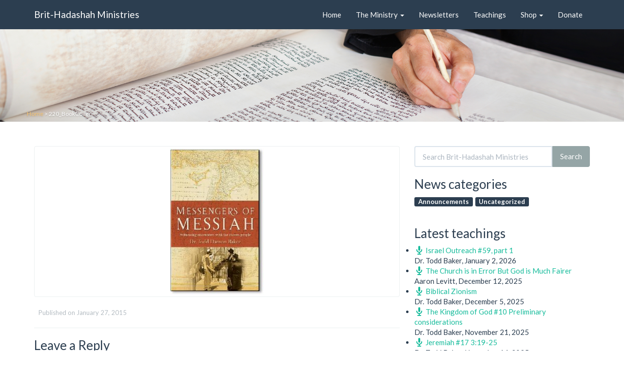

--- FILE ---
content_type: text/html; charset=UTF-8
request_url: https://www.brit-hadashah.org/220_bookcover/
body_size: 18593
content:
<!doctype html><html class="no-js" lang="en-US"><head><meta charset="utf-8"><meta http-equiv="X-UA-Compatible" content="IE=edge"><link media="all" href="https://www.brit-hadashah.org/wp-content/cache/autoptimize/css/autoptimize_64fcc1e1897640f51f1b4daf850b95af.css" rel="stylesheet"><link media="only screen and (max-width: 768px)" href="https://www.brit-hadashah.org/wp-content/cache/autoptimize/css/autoptimize_6fe211f8bb15af76999ce9135805d7af.css" rel="stylesheet"><title>220_BookCover | Brit-Hadashah Ministries</title><meta name="viewport" content="width=device-width, initial-scale=1"><meta name='robots' content='max-image-preview:large' /> <script>window._wca = window._wca || [];</script> <link rel='dns-prefetch' href='//stats.wp.com' /><link rel='dns-prefetch' href='//secure.gravatar.com' /><link rel='dns-prefetch' href='//ajax.googleapis.com' /><link rel='dns-prefetch' href='//fonts.googleapis.com' /><link rel='dns-prefetch' href='//v0.wordpress.com' /><link rel="alternate" type="application/rss+xml" title="Brit-Hadashah Ministries &raquo; 220_BookCover Comments Feed" href="https://www.brit-hadashah.org/feed/?attachment_id=653" /><link rel="alternate" title="oEmbed (JSON)" type="application/json+oembed" href="https://www.brit-hadashah.org/wp-json/oembed/1.0/embed?url=https%3A%2F%2Fwww.brit-hadashah.org%2F220_bookcover%2F" /><link rel="alternate" title="oEmbed (XML)" type="text/xml+oembed" href="https://www.brit-hadashah.org/wp-json/oembed/1.0/embed?url=https%3A%2F%2Fwww.brit-hadashah.org%2F220_bookcover%2F&#038;format=xml" /><style id='wp-img-auto-sizes-contain-inline-css' type='text/css'>img:is([sizes=auto i],[sizes^="auto," i]){contain-intrinsic-size:3000px 1500px}
/*# sourceURL=wp-img-auto-sizes-contain-inline-css */</style><link rel='stylesheet' id='givewp-campaign-blocks-fonts-css' href='https://fonts.googleapis.com/css2?family=Inter%3Awght%40400%3B500%3B600%3B700&#038;display=swap&#038;ver=6.9' type='text/css' media='all' /><style id='wp-emoji-styles-inline-css' type='text/css'>img.wp-smiley, img.emoji {
		display: inline !important;
		border: none !important;
		box-shadow: none !important;
		height: 1em !important;
		width: 1em !important;
		margin: 0 0.07em !important;
		vertical-align: -0.1em !important;
		background: none !important;
		padding: 0 !important;
	}
/*# sourceURL=wp-emoji-styles-inline-css */</style><style id='wp-block-library-inline-css' type='text/css'>:root{--wp-block-synced-color:#7a00df;--wp-block-synced-color--rgb:122,0,223;--wp-bound-block-color:var(--wp-block-synced-color);--wp-editor-canvas-background:#ddd;--wp-admin-theme-color:#007cba;--wp-admin-theme-color--rgb:0,124,186;--wp-admin-theme-color-darker-10:#006ba1;--wp-admin-theme-color-darker-10--rgb:0,107,160.5;--wp-admin-theme-color-darker-20:#005a87;--wp-admin-theme-color-darker-20--rgb:0,90,135;--wp-admin-border-width-focus:2px}@media (min-resolution:192dpi){:root{--wp-admin-border-width-focus:1.5px}}.wp-element-button{cursor:pointer}:root .has-very-light-gray-background-color{background-color:#eee}:root .has-very-dark-gray-background-color{background-color:#313131}:root .has-very-light-gray-color{color:#eee}:root .has-very-dark-gray-color{color:#313131}:root .has-vivid-green-cyan-to-vivid-cyan-blue-gradient-background{background:linear-gradient(135deg,#00d084,#0693e3)}:root .has-purple-crush-gradient-background{background:linear-gradient(135deg,#34e2e4,#4721fb 50%,#ab1dfe)}:root .has-hazy-dawn-gradient-background{background:linear-gradient(135deg,#faaca8,#dad0ec)}:root .has-subdued-olive-gradient-background{background:linear-gradient(135deg,#fafae1,#67a671)}:root .has-atomic-cream-gradient-background{background:linear-gradient(135deg,#fdd79a,#004a59)}:root .has-nightshade-gradient-background{background:linear-gradient(135deg,#330968,#31cdcf)}:root .has-midnight-gradient-background{background:linear-gradient(135deg,#020381,#2874fc)}:root{--wp--preset--font-size--normal:16px;--wp--preset--font-size--huge:42px}.has-regular-font-size{font-size:1em}.has-larger-font-size{font-size:2.625em}.has-normal-font-size{font-size:var(--wp--preset--font-size--normal)}.has-huge-font-size{font-size:var(--wp--preset--font-size--huge)}.has-text-align-center{text-align:center}.has-text-align-left{text-align:left}.has-text-align-right{text-align:right}.has-fit-text{white-space:nowrap!important}#end-resizable-editor-section{display:none}.aligncenter{clear:both}.items-justified-left{justify-content:flex-start}.items-justified-center{justify-content:center}.items-justified-right{justify-content:flex-end}.items-justified-space-between{justify-content:space-between}.screen-reader-text{border:0;clip-path:inset(50%);height:1px;margin:-1px;overflow:hidden;padding:0;position:absolute;width:1px;word-wrap:normal!important}.screen-reader-text:focus{background-color:#ddd;clip-path:none;color:#444;display:block;font-size:1em;height:auto;left:5px;line-height:normal;padding:15px 23px 14px;text-decoration:none;top:5px;width:auto;z-index:100000}html :where(.has-border-color){border-style:solid}html :where([style*=border-top-color]){border-top-style:solid}html :where([style*=border-right-color]){border-right-style:solid}html :where([style*=border-bottom-color]){border-bottom-style:solid}html :where([style*=border-left-color]){border-left-style:solid}html :where([style*=border-width]){border-style:solid}html :where([style*=border-top-width]){border-top-style:solid}html :where([style*=border-right-width]){border-right-style:solid}html :where([style*=border-bottom-width]){border-bottom-style:solid}html :where([style*=border-left-width]){border-left-style:solid}html :where(img[class*=wp-image-]){height:auto;max-width:100%}:where(figure){margin:0 0 1em}html :where(.is-position-sticky){--wp-admin--admin-bar--position-offset:var(--wp-admin--admin-bar--height,0px)}@media screen and (max-width:600px){html :where(.is-position-sticky){--wp-admin--admin-bar--position-offset:0px}}

/*# sourceURL=wp-block-library-inline-css */</style><style id='global-styles-inline-css' type='text/css'>:root{--wp--preset--aspect-ratio--square: 1;--wp--preset--aspect-ratio--4-3: 4/3;--wp--preset--aspect-ratio--3-4: 3/4;--wp--preset--aspect-ratio--3-2: 3/2;--wp--preset--aspect-ratio--2-3: 2/3;--wp--preset--aspect-ratio--16-9: 16/9;--wp--preset--aspect-ratio--9-16: 9/16;--wp--preset--color--black: #000000;--wp--preset--color--cyan-bluish-gray: #abb8c3;--wp--preset--color--white: #ffffff;--wp--preset--color--pale-pink: #f78da7;--wp--preset--color--vivid-red: #cf2e2e;--wp--preset--color--luminous-vivid-orange: #ff6900;--wp--preset--color--luminous-vivid-amber: #fcb900;--wp--preset--color--light-green-cyan: #7bdcb5;--wp--preset--color--vivid-green-cyan: #00d084;--wp--preset--color--pale-cyan-blue: #8ed1fc;--wp--preset--color--vivid-cyan-blue: #0693e3;--wp--preset--color--vivid-purple: #9b51e0;--wp--preset--gradient--vivid-cyan-blue-to-vivid-purple: linear-gradient(135deg,rgb(6,147,227) 0%,rgb(155,81,224) 100%);--wp--preset--gradient--light-green-cyan-to-vivid-green-cyan: linear-gradient(135deg,rgb(122,220,180) 0%,rgb(0,208,130) 100%);--wp--preset--gradient--luminous-vivid-amber-to-luminous-vivid-orange: linear-gradient(135deg,rgb(252,185,0) 0%,rgb(255,105,0) 100%);--wp--preset--gradient--luminous-vivid-orange-to-vivid-red: linear-gradient(135deg,rgb(255,105,0) 0%,rgb(207,46,46) 100%);--wp--preset--gradient--very-light-gray-to-cyan-bluish-gray: linear-gradient(135deg,rgb(238,238,238) 0%,rgb(169,184,195) 100%);--wp--preset--gradient--cool-to-warm-spectrum: linear-gradient(135deg,rgb(74,234,220) 0%,rgb(151,120,209) 20%,rgb(207,42,186) 40%,rgb(238,44,130) 60%,rgb(251,105,98) 80%,rgb(254,248,76) 100%);--wp--preset--gradient--blush-light-purple: linear-gradient(135deg,rgb(255,206,236) 0%,rgb(152,150,240) 100%);--wp--preset--gradient--blush-bordeaux: linear-gradient(135deg,rgb(254,205,165) 0%,rgb(254,45,45) 50%,rgb(107,0,62) 100%);--wp--preset--gradient--luminous-dusk: linear-gradient(135deg,rgb(255,203,112) 0%,rgb(199,81,192) 50%,rgb(65,88,208) 100%);--wp--preset--gradient--pale-ocean: linear-gradient(135deg,rgb(255,245,203) 0%,rgb(182,227,212) 50%,rgb(51,167,181) 100%);--wp--preset--gradient--electric-grass: linear-gradient(135deg,rgb(202,248,128) 0%,rgb(113,206,126) 100%);--wp--preset--gradient--midnight: linear-gradient(135deg,rgb(2,3,129) 0%,rgb(40,116,252) 100%);--wp--preset--font-size--small: 13px;--wp--preset--font-size--medium: 20px;--wp--preset--font-size--large: 36px;--wp--preset--font-size--x-large: 42px;--wp--preset--spacing--20: 0.44rem;--wp--preset--spacing--30: 0.67rem;--wp--preset--spacing--40: 1rem;--wp--preset--spacing--50: 1.5rem;--wp--preset--spacing--60: 2.25rem;--wp--preset--spacing--70: 3.38rem;--wp--preset--spacing--80: 5.06rem;--wp--preset--shadow--natural: 6px 6px 9px rgba(0, 0, 0, 0.2);--wp--preset--shadow--deep: 12px 12px 50px rgba(0, 0, 0, 0.4);--wp--preset--shadow--sharp: 6px 6px 0px rgba(0, 0, 0, 0.2);--wp--preset--shadow--outlined: 6px 6px 0px -3px rgb(255, 255, 255), 6px 6px rgb(0, 0, 0);--wp--preset--shadow--crisp: 6px 6px 0px rgb(0, 0, 0);}:where(.is-layout-flex){gap: 0.5em;}:where(.is-layout-grid){gap: 0.5em;}body .is-layout-flex{display: flex;}.is-layout-flex{flex-wrap: wrap;align-items: center;}.is-layout-flex > :is(*, div){margin: 0;}body .is-layout-grid{display: grid;}.is-layout-grid > :is(*, div){margin: 0;}:where(.wp-block-columns.is-layout-flex){gap: 2em;}:where(.wp-block-columns.is-layout-grid){gap: 2em;}:where(.wp-block-post-template.is-layout-flex){gap: 1.25em;}:where(.wp-block-post-template.is-layout-grid){gap: 1.25em;}.has-black-color{color: var(--wp--preset--color--black) !important;}.has-cyan-bluish-gray-color{color: var(--wp--preset--color--cyan-bluish-gray) !important;}.has-white-color{color: var(--wp--preset--color--white) !important;}.has-pale-pink-color{color: var(--wp--preset--color--pale-pink) !important;}.has-vivid-red-color{color: var(--wp--preset--color--vivid-red) !important;}.has-luminous-vivid-orange-color{color: var(--wp--preset--color--luminous-vivid-orange) !important;}.has-luminous-vivid-amber-color{color: var(--wp--preset--color--luminous-vivid-amber) !important;}.has-light-green-cyan-color{color: var(--wp--preset--color--light-green-cyan) !important;}.has-vivid-green-cyan-color{color: var(--wp--preset--color--vivid-green-cyan) !important;}.has-pale-cyan-blue-color{color: var(--wp--preset--color--pale-cyan-blue) !important;}.has-vivid-cyan-blue-color{color: var(--wp--preset--color--vivid-cyan-blue) !important;}.has-vivid-purple-color{color: var(--wp--preset--color--vivid-purple) !important;}.has-black-background-color{background-color: var(--wp--preset--color--black) !important;}.has-cyan-bluish-gray-background-color{background-color: var(--wp--preset--color--cyan-bluish-gray) !important;}.has-white-background-color{background-color: var(--wp--preset--color--white) !important;}.has-pale-pink-background-color{background-color: var(--wp--preset--color--pale-pink) !important;}.has-vivid-red-background-color{background-color: var(--wp--preset--color--vivid-red) !important;}.has-luminous-vivid-orange-background-color{background-color: var(--wp--preset--color--luminous-vivid-orange) !important;}.has-luminous-vivid-amber-background-color{background-color: var(--wp--preset--color--luminous-vivid-amber) !important;}.has-light-green-cyan-background-color{background-color: var(--wp--preset--color--light-green-cyan) !important;}.has-vivid-green-cyan-background-color{background-color: var(--wp--preset--color--vivid-green-cyan) !important;}.has-pale-cyan-blue-background-color{background-color: var(--wp--preset--color--pale-cyan-blue) !important;}.has-vivid-cyan-blue-background-color{background-color: var(--wp--preset--color--vivid-cyan-blue) !important;}.has-vivid-purple-background-color{background-color: var(--wp--preset--color--vivid-purple) !important;}.has-black-border-color{border-color: var(--wp--preset--color--black) !important;}.has-cyan-bluish-gray-border-color{border-color: var(--wp--preset--color--cyan-bluish-gray) !important;}.has-white-border-color{border-color: var(--wp--preset--color--white) !important;}.has-pale-pink-border-color{border-color: var(--wp--preset--color--pale-pink) !important;}.has-vivid-red-border-color{border-color: var(--wp--preset--color--vivid-red) !important;}.has-luminous-vivid-orange-border-color{border-color: var(--wp--preset--color--luminous-vivid-orange) !important;}.has-luminous-vivid-amber-border-color{border-color: var(--wp--preset--color--luminous-vivid-amber) !important;}.has-light-green-cyan-border-color{border-color: var(--wp--preset--color--light-green-cyan) !important;}.has-vivid-green-cyan-border-color{border-color: var(--wp--preset--color--vivid-green-cyan) !important;}.has-pale-cyan-blue-border-color{border-color: var(--wp--preset--color--pale-cyan-blue) !important;}.has-vivid-cyan-blue-border-color{border-color: var(--wp--preset--color--vivid-cyan-blue) !important;}.has-vivid-purple-border-color{border-color: var(--wp--preset--color--vivid-purple) !important;}.has-vivid-cyan-blue-to-vivid-purple-gradient-background{background: var(--wp--preset--gradient--vivid-cyan-blue-to-vivid-purple) !important;}.has-light-green-cyan-to-vivid-green-cyan-gradient-background{background: var(--wp--preset--gradient--light-green-cyan-to-vivid-green-cyan) !important;}.has-luminous-vivid-amber-to-luminous-vivid-orange-gradient-background{background: var(--wp--preset--gradient--luminous-vivid-amber-to-luminous-vivid-orange) !important;}.has-luminous-vivid-orange-to-vivid-red-gradient-background{background: var(--wp--preset--gradient--luminous-vivid-orange-to-vivid-red) !important;}.has-very-light-gray-to-cyan-bluish-gray-gradient-background{background: var(--wp--preset--gradient--very-light-gray-to-cyan-bluish-gray) !important;}.has-cool-to-warm-spectrum-gradient-background{background: var(--wp--preset--gradient--cool-to-warm-spectrum) !important;}.has-blush-light-purple-gradient-background{background: var(--wp--preset--gradient--blush-light-purple) !important;}.has-blush-bordeaux-gradient-background{background: var(--wp--preset--gradient--blush-bordeaux) !important;}.has-luminous-dusk-gradient-background{background: var(--wp--preset--gradient--luminous-dusk) !important;}.has-pale-ocean-gradient-background{background: var(--wp--preset--gradient--pale-ocean) !important;}.has-electric-grass-gradient-background{background: var(--wp--preset--gradient--electric-grass) !important;}.has-midnight-gradient-background{background: var(--wp--preset--gradient--midnight) !important;}.has-small-font-size{font-size: var(--wp--preset--font-size--small) !important;}.has-medium-font-size{font-size: var(--wp--preset--font-size--medium) !important;}.has-large-font-size{font-size: var(--wp--preset--font-size--large) !important;}.has-x-large-font-size{font-size: var(--wp--preset--font-size--x-large) !important;}
/*# sourceURL=global-styles-inline-css */</style><style id='classic-theme-styles-inline-css' type='text/css'>/*! This file is auto-generated */
.wp-block-button__link{color:#fff;background-color:#32373c;border-radius:9999px;box-shadow:none;text-decoration:none;padding:calc(.667em + 2px) calc(1.333em + 2px);font-size:1.125em}.wp-block-file__button{background:#32373c;color:#fff;text-decoration:none}
/*# sourceURL=/wp-includes/css/classic-themes.min.css */</style><style id='woocommerce-layout-inline-css' type='text/css'>.infinite-scroll .woocommerce-pagination {
		display: none;
	}
/*# sourceURL=woocommerce-layout-inline-css */</style><style id='woocommerce-inline-inline-css' type='text/css'>.woocommerce form .form-row .required { visibility: visible; }
/*# sourceURL=woocommerce-inline-inline-css */</style><link rel='stylesheet' id='wp-add-custom-css-css' href='https://www.brit-hadashah.org?display_custom_css=css&#038;ver=6.9' type='text/css' media='all' /> <script type="text/javascript" src="https://www.brit-hadashah.org/wp-includes/js/dist/vendor/react.min.js?ver=18.3.1.1" id="react-js"></script> <script type="text/javascript" src="https://www.brit-hadashah.org/wp-includes/js/dist/vendor/react-jsx-runtime.min.js?ver=18.3.1" id="react-jsx-runtime-js"></script> <script type="text/javascript" src="https://www.brit-hadashah.org/wp-includes/js/dist/hooks.min.js?ver=dd5603f07f9220ed27f1" id="wp-hooks-js"></script> <script type="text/javascript" src="https://www.brit-hadashah.org/wp-includes/js/dist/i18n.min.js?ver=c26c3dc7bed366793375" id="wp-i18n-js"></script> <script type="text/javascript" id="wp-i18n-js-after">/* <![CDATA[ */
wp.i18n.setLocaleData( { 'text direction\u0004ltr': [ 'ltr' ] } );
//# sourceURL=wp-i18n-js-after
/* ]]> */</script> <script type="text/javascript" src="https://www.brit-hadashah.org/wp-includes/js/dist/url.min.js?ver=9e178c9516d1222dc834" id="wp-url-js"></script> <script type="text/javascript" src="https://www.brit-hadashah.org/wp-includes/js/dist/api-fetch.min.js?ver=3a4d9af2b423048b0dee" id="wp-api-fetch-js"></script> <script type="text/javascript" id="wp-api-fetch-js-after">/* <![CDATA[ */
wp.apiFetch.use( wp.apiFetch.createRootURLMiddleware( "https://www.brit-hadashah.org/wp-json/" ) );
wp.apiFetch.nonceMiddleware = wp.apiFetch.createNonceMiddleware( "cb54355989" );
wp.apiFetch.use( wp.apiFetch.nonceMiddleware );
wp.apiFetch.use( wp.apiFetch.mediaUploadMiddleware );
wp.apiFetch.nonceEndpoint = "https://www.brit-hadashah.org/wp-admin/admin-ajax.php?action=rest-nonce";
(function(){if(!window.wp||!wp.apiFetch||!wp.apiFetch.use){return;}wp.apiFetch.use(function(options,next){var p=String((options&&(options.path||options.url))||"");try{var u=new URL(p,window.location.origin);p=(u.pathname||"")+(u.search||"");}catch(e){}if(p.indexOf("/wp/v2/users/me")!==-1){return Promise.resolve(null);}return next(options);});})();
//# sourceURL=wp-api-fetch-js-after
/* ]]> */</script> <script type="text/javascript" src="https://www.brit-hadashah.org/wp-includes/js/dist/vendor/react-dom.min.js?ver=18.3.1.1" id="react-dom-js"></script> <script type="text/javascript" src="https://www.brit-hadashah.org/wp-includes/js/dist/dom-ready.min.js?ver=f77871ff7694fffea381" id="wp-dom-ready-js"></script> <script type="text/javascript" src="https://www.brit-hadashah.org/wp-includes/js/dist/a11y.min.js?ver=cb460b4676c94bd228ed" id="wp-a11y-js"></script> <script type="text/javascript" src="https://www.brit-hadashah.org/wp-includes/js/dist/blob.min.js?ver=9113eed771d446f4a556" id="wp-blob-js"></script> <script type="text/javascript" src="https://www.brit-hadashah.org/wp-includes/js/dist/block-serialization-default-parser.min.js?ver=14d44daebf663d05d330" id="wp-block-serialization-default-parser-js"></script> <script type="text/javascript" src="https://www.brit-hadashah.org/wp-includes/js/dist/autop.min.js?ver=9fb50649848277dd318d" id="wp-autop-js"></script> <script type="text/javascript" src="https://www.brit-hadashah.org/wp-includes/js/dist/deprecated.min.js?ver=e1f84915c5e8ae38964c" id="wp-deprecated-js"></script> <script type="text/javascript" src="https://www.brit-hadashah.org/wp-includes/js/dist/dom.min.js?ver=26edef3be6483da3de2e" id="wp-dom-js"></script> <script type="text/javascript" src="https://www.brit-hadashah.org/wp-includes/js/dist/escape-html.min.js?ver=6561a406d2d232a6fbd2" id="wp-escape-html-js"></script> <script type="text/javascript" src="https://www.brit-hadashah.org/wp-includes/js/dist/element.min.js?ver=6a582b0c827fa25df3dd" id="wp-element-js"></script> <script type="text/javascript" src="https://www.brit-hadashah.org/wp-includes/js/dist/is-shallow-equal.min.js?ver=e0f9f1d78d83f5196979" id="wp-is-shallow-equal-js"></script> <script type="text/javascript" src="https://www.brit-hadashah.org/wp-includes/js/dist/keycodes.min.js?ver=34c8fb5e7a594a1c8037" id="wp-keycodes-js"></script> <script type="text/javascript" src="https://www.brit-hadashah.org/wp-includes/js/dist/priority-queue.min.js?ver=2d59d091223ee9a33838" id="wp-priority-queue-js"></script> <script type="text/javascript" src="https://www.brit-hadashah.org/wp-includes/js/dist/compose.min.js?ver=7a9b375d8c19cf9d3d9b" id="wp-compose-js"></script> <script type="text/javascript" src="https://www.brit-hadashah.org/wp-includes/js/dist/private-apis.min.js?ver=4f465748bda624774139" id="wp-private-apis-js"></script> <script type="text/javascript" src="https://www.brit-hadashah.org/wp-includes/js/dist/redux-routine.min.js?ver=8bb92d45458b29590f53" id="wp-redux-routine-js"></script> <script type="text/javascript" src="https://www.brit-hadashah.org/wp-includes/js/dist/data.min.js?ver=f940198280891b0b6318" id="wp-data-js"></script> <script type="text/javascript" id="wp-data-js-after">/* <![CDATA[ */
( function() {
	var userId = 0;
	var storageKey = "WP_DATA_USER_" + userId;
	wp.data
		.use( wp.data.plugins.persistence, { storageKey: storageKey } );
} )();
//# sourceURL=wp-data-js-after
/* ]]> */</script> <script type="text/javascript" src="https://www.brit-hadashah.org/wp-includes/js/dist/html-entities.min.js?ver=e8b78b18a162491d5e5f" id="wp-html-entities-js"></script> <script type="text/javascript" src="https://www.brit-hadashah.org/wp-includes/js/dist/rich-text.min.js?ver=5bdbb44f3039529e3645" id="wp-rich-text-js"></script> <script type="text/javascript" src="https://www.brit-hadashah.org/wp-includes/js/dist/shortcode.min.js?ver=0b3174183b858f2df320" id="wp-shortcode-js"></script> <script type="text/javascript" src="https://www.brit-hadashah.org/wp-includes/js/dist/warning.min.js?ver=d69bc18c456d01c11d5a" id="wp-warning-js"></script> <script type="text/javascript" src="https://www.brit-hadashah.org/wp-includes/js/dist/blocks.min.js?ver=de131db49fa830bc97da" id="wp-blocks-js"></script> <script type="text/javascript" src="https://www.brit-hadashah.org/wp-includes/js/dist/vendor/moment.min.js?ver=2.30.1" id="moment-js"></script> <script type="text/javascript" id="moment-js-after">/* <![CDATA[ */
moment.updateLocale( 'en_US', {"months":["January","February","March","April","May","June","July","August","September","October","November","December"],"monthsShort":["Jan","Feb","Mar","Apr","May","Jun","Jul","Aug","Sep","Oct","Nov","Dec"],"weekdays":["Sunday","Monday","Tuesday","Wednesday","Thursday","Friday","Saturday"],"weekdaysShort":["Sun","Mon","Tue","Wed","Thu","Fri","Sat"],"week":{"dow":0},"longDateFormat":{"LT":"g:i A","LTS":null,"L":null,"LL":"F j, Y","LLL":"F j, Y g:i a","LLLL":null}} );
//# sourceURL=moment-js-after
/* ]]> */</script> <script type="text/javascript" src="https://www.brit-hadashah.org/wp-includes/js/dist/date.min.js?ver=795a56839718d3ff7eae" id="wp-date-js"></script> <script type="text/javascript" id="wp-date-js-after">/* <![CDATA[ */
wp.date.setSettings( {"l10n":{"locale":"en_US","months":["January","February","March","April","May","June","July","August","September","October","November","December"],"monthsShort":["Jan","Feb","Mar","Apr","May","Jun","Jul","Aug","Sep","Oct","Nov","Dec"],"weekdays":["Sunday","Monday","Tuesday","Wednesday","Thursday","Friday","Saturday"],"weekdaysShort":["Sun","Mon","Tue","Wed","Thu","Fri","Sat"],"meridiem":{"am":"am","pm":"pm","AM":"AM","PM":"PM"},"relative":{"future":"%s from now","past":"%s ago","s":"a second","ss":"%d seconds","m":"a minute","mm":"%d minutes","h":"an hour","hh":"%d hours","d":"a day","dd":"%d days","M":"a month","MM":"%d months","y":"a year","yy":"%d years"},"startOfWeek":0},"formats":{"time":"g:i A","date":"F j, Y","datetime":"F j, Y g:i a","datetimeAbbreviated":"M j, Y g:i a"},"timezone":{"offset":-6,"offsetFormatted":"-6","string":"America/Chicago","abbr":"CST"}} );
//# sourceURL=wp-date-js-after
/* ]]> */</script> <script type="text/javascript" src="https://www.brit-hadashah.org/wp-includes/js/dist/primitives.min.js?ver=0b5dcc337aa7cbf75570" id="wp-primitives-js"></script> <script type="text/javascript" src="https://www.brit-hadashah.org/wp-includes/js/dist/components.min.js?ver=ad5cb4227f07a3d422ad" id="wp-components-js"></script> <script type="text/javascript" src="https://www.brit-hadashah.org/wp-includes/js/dist/keyboard-shortcuts.min.js?ver=fbc45a34ce65c5723afa" id="wp-keyboard-shortcuts-js"></script> <script type="text/javascript" src="https://www.brit-hadashah.org/wp-includes/js/dist/commands.min.js?ver=cac8f4817ab7cea0ac49" id="wp-commands-js"></script> <script type="text/javascript" src="https://www.brit-hadashah.org/wp-includes/js/dist/notices.min.js?ver=f62fbf15dcc23301922f" id="wp-notices-js"></script> <script type="text/javascript" src="https://www.brit-hadashah.org/wp-includes/js/dist/preferences-persistence.min.js?ver=e954d3a4426d311f7d1a" id="wp-preferences-persistence-js"></script> <script type="text/javascript" src="https://www.brit-hadashah.org/wp-includes/js/dist/preferences.min.js?ver=2ca086aed510c242a1ed" id="wp-preferences-js"></script> <script type="text/javascript" id="wp-preferences-js-after">/* <![CDATA[ */
( function() {
				var serverData = false;
				var userId = "0";
				var persistenceLayer = wp.preferencesPersistence.__unstableCreatePersistenceLayer( serverData, userId );
				var preferencesStore = wp.preferences.store;
				wp.data.dispatch( preferencesStore ).setPersistenceLayer( persistenceLayer );
			} ) ();
//# sourceURL=wp-preferences-js-after
/* ]]> */</script> <script type="text/javascript" src="https://www.brit-hadashah.org/wp-includes/js/dist/style-engine.min.js?ver=7c6fcedc37dadafb8a81" id="wp-style-engine-js"></script> <script type="text/javascript" src="https://www.brit-hadashah.org/wp-includes/js/dist/token-list.min.js?ver=cfdf635a436c3953a965" id="wp-token-list-js"></script> <script type="text/javascript" src="https://www.brit-hadashah.org/wp-includes/js/dist/block-editor.min.js?ver=6ab992f915da9674d250" id="wp-block-editor-js"></script> <script type="text/javascript" id="decent-comments-block-editor-js-extra">/* <![CDATA[ */
var decentCommentsEdit = {"nonce":"cb54355989","post_types":"post, page, attachment, give_forms, product, wpfc_sermon","current_id":"0"};
//# sourceURL=decent-comments-block-editor-js-extra
/* ]]> */</script> <script type="text/javascript" src="//ajax.googleapis.com/ajax/libs/jquery/1.11.1/jquery.min.js" id="jquery-js"></script> <script>window.jQuery || document.write('<script src="https://www.brit-hadashah.org/wp-content/themes/brit-hadashah/assets/vendor/jquery/dist/jquery.min.js?1.11.1"><\/script>')</script> <script type="text/javascript" id="wc-add-to-cart-js-extra">/* <![CDATA[ */
var wc_add_to_cart_params = {"ajax_url":"/wp-admin/admin-ajax.php","wc_ajax_url":"/?wc-ajax=%%endpoint%%","i18n_view_cart":"View cart","cart_url":"https://www.brit-hadashah.org/cart/","is_cart":"","cart_redirect_after_add":"no"};
//# sourceURL=wc-add-to-cart-js-extra
/* ]]> */</script> <script type="text/javascript" id="woocommerce-js-extra">/* <![CDATA[ */
var woocommerce_params = {"ajax_url":"/wp-admin/admin-ajax.php","wc_ajax_url":"/?wc-ajax=%%endpoint%%","i18n_password_show":"Show password","i18n_password_hide":"Hide password"};
//# sourceURL=woocommerce-js-extra
/* ]]> */</script> <script type="text/javascript" id="give-js-extra">/* <![CDATA[ */
var give_global_vars = {"ajaxurl":"https://www.brit-hadashah.org/wp-admin/admin-ajax.php","checkout_nonce":"5dd757932a","currency":"USD","currency_sign":"$","currency_pos":"before","thousands_separator":",","decimal_separator":".","no_gateway":"Please select a payment method.","bad_minimum":"The minimum custom donation amount for this form is","bad_maximum":"The maximum custom donation amount for this form is","general_loading":"Loading...","purchase_loading":"Please Wait...","textForOverlayScreen":"\u003Ch3\u003EProcessing...\u003C/h3\u003E\u003Cp\u003EThis will only take a second!\u003C/p\u003E","number_decimals":"2","is_test_mode":"","give_version":"4.13.2","magnific_options":{"main_class":"give-modal","close_on_bg_click":false},"form_translation":{"payment-mode":"Please select payment mode.","give_first":"Please enter your first name.","give_last":"Please enter your last name.","give_email":"Please enter a valid email address.","give_user_login":"Invalid email address or username.","give_user_pass":"Enter a password.","give_user_pass_confirm":"Enter the password confirmation.","give_agree_to_terms":"You must agree to the terms and conditions."},"confirm_email_sent_message":"Please check your email and click on the link to access your complete donation history.","ajax_vars":{"ajaxurl":"https://www.brit-hadashah.org/wp-admin/admin-ajax.php","ajaxNonce":"4cdc202e63","loading":"Loading","select_option":"Please select an option","default_gateway":"paypal-commerce","permalinks":"1","number_decimals":2},"cookie_hash":"d098070d92cf92636661418a12239954","session_nonce_cookie_name":"wp-give_session_reset_nonce_d098070d92cf92636661418a12239954","session_cookie_name":"wp-give_session_d098070d92cf92636661418a12239954","delete_session_nonce_cookie":"0"};
var giveApiSettings = {"root":"https://www.brit-hadashah.org/wp-json/give-api/v2/","rest_base":"give-api/v2"};
//# sourceURL=give-js-extra
/* ]]> */</script> <script type="text/javascript" id="WCPAY_ASSETS-js-extra">/* <![CDATA[ */
var wcpayAssets = {"url":"https://www.brit-hadashah.org/wp-content/plugins/woocommerce-payments/dist/"};
//# sourceURL=WCPAY_ASSETS-js-extra
/* ]]> */</script> <script type="text/javascript" id="give_recurring_script-js-extra">/* <![CDATA[ */
var Give_Recurring_Vars = {"email_access":"1","pretty_intervals":{"1":"Every","2":"Every two","3":"Every three","4":"Every four","5":"Every five","6":"Every six"},"pretty_periods":{"day":"Daily","week":"Weekly","month":"Monthly","quarter":"Quarterly","half-year":"Semi-Annually","year":"Yearly"},"messages":{"daily_forbidden":"The selected payment method does not support daily recurring giving. Please select another payment method or supported giving frequency.","confirm_cancel":"Are you sure you want to cancel this subscription?"},"multi_level_message_pre_text":"You have chosen to donate"};
//# sourceURL=give_recurring_script-js-extra
/* ]]> */</script> <script type="text/javascript" src="https://stats.wp.com/s-202602.js" id="woocommerce-analytics-js" defer="defer" data-wp-strategy="defer"></script> <link rel="https://api.w.org/" href="https://www.brit-hadashah.org/wp-json/" /><link rel="alternate" title="JSON" type="application/json" href="https://www.brit-hadashah.org/wp-json/wp/v2/media/653" /><link rel="EditURI" type="application/rsd+xml" title="RSD" href="https://www.brit-hadashah.org/xmlrpc.php?rsd" /><meta name="generator" content="WordPress 6.9" /><meta name="generator" content="WooCommerce 10.4.3" /><link rel="canonical" href="https://www.brit-hadashah.org/220_bookcover/" /><link rel='shortlink' href='https://wp.me/a7lFJu-ax' /><meta name="generator" content="Give v4.13.2" /><style>img#wpstats{display:none}</style><noscript><style>.woocommerce-product-gallery{ opacity: 1 !important; }</style></noscript> <!-- Jetpack Open Graph Tags --><meta property="og:type" content="article" /><meta property="og:title" content="220_BookCover" /><meta property="og:url" content="https://www.brit-hadashah.org/220_bookcover/" /><meta property="og:description" content="Visit the post for more." /><meta property="article:published_time" content="2015-01-27T17:12:23+00:00" /><meta property="article:modified_time" content="2015-01-27T17:12:23+00:00" /><meta property="og:site_name" content="Brit-Hadashah Ministries" /><meta property="og:image" content="https://www.brit-hadashah.org/wp-content/uploads/2015/01/220_BookCover.jpg" /><meta property="og:image:alt" content="" /><meta property="og:locale" content="en_US" /><meta name="twitter:text:title" content="220_BookCover" /><meta name="twitter:image" content="https://www.brit-hadashah.org/wp-content/uploads/2015/01/220_BookCover.jpg?w=144" /><meta name="twitter:card" content="summary" /><meta name="twitter:description" content="Visit the post for more." /> <!-- End Jetpack Open Graph Tags --> <!-- HTML5 shim and Respond.js for IE8 support of HTML5 elements and media queries --> <!--[if lt IE 9]> <script src="https://oss.maxcdn.com/html5shiv/3.7.2/html5shiv.min.js"></script> <script src="https://oss.maxcdn.com/respond/1.4.2/respond.min.js"></script> <![endif]--><link rel="alternate" type="application/rss+xml" title="Brit-Hadashah Ministries Feed" href="https://www.brit-hadashah.org/feed/"><link rel="shortcut icon" href="https://www.brit-hadashah.org/wp-content/themes/brit-hadashah/assets/favicons/favicon.ico" /><link rel="apple-touch-icon-precomposed" href="https://www.brit-hadashah.org/wp-content/themes/brit-hadashah/assets/favicons/favicon-152.png"><meta name="msapplication-TileColor" content="#FFFFFF"><meta name="msapplication-TileImage" content="https://www.brit-hadashah.org/wp-content/themes/brit-hadashah/assets/favicons/favicon-144.png"><link rel='stylesheet' id='dashicons-css' href='https://www.brit-hadashah.org/wp-includes/css/dashicons.min.css?ver=6.9' type='text/css' media='all' /></head><body class="attachment wp-singular attachment-template-default single single-attachment postid-653 attachmentid-653 attachment-jpeg wp-theme-brit-hadashah theme-brit-hadashah give-recurring woocommerce-no-js sidebar-primary"> <!--[if lt IE 8]><div class="alert alert-warning"> You are using an <strong>outdated</strong> browser. Please <a href="http://browsehappy.com/">upgrade your browser</a> to improve your experience.</div> <![endif]--><header class="banner navbar navbar-default navbar-fixed-top" role="banner"><div class="container"><div class="navbar-header"> <button type="button" class="navbar-toggle collapsed" data-toggle="collapse" data-target=".navbar-collapse"> <span class="sr-only">Toggle navigation</span> <span class="icon-bar"></span> <span class="icon-bar"></span> <span class="icon-bar"></span> </button> <a class="navbar-brand" href="https://www.brit-hadashah.org/">Brit-Hadashah Ministries</a></div><nav class="collapse navbar-collapse navbar-right" role="navigation"><ul id="menu-primary-navigation" class="nav navbar-nav"><li class="menu-home"><a href="https://www.brit-hadashah.org/">Home</a></li><li class="dropdown menu-the-ministry"><a class="dropdown-toggle" data-toggle="dropdown" data-target="#" href="https://www.brit-hadashah.org/about-us/">The Ministry <b class="caret"></b></a><ul class="dropdown-menu"><li class="menu-about-us"><a href="https://www.brit-hadashah.org/about-us/">About Us</a></li><li class="menu-meet-us"><a href="https://www.brit-hadashah.org/meet-us/">Meet Us</a></li><li class="menu-contact-congregation"><a href="https://www.brit-hadashah.org/contact/">Contact / Congregation</a></li><li class="menu-book-a-speaker"><a href="https://www.brit-hadashah.org/schedule-speaker-arrangement/">Book a speaker</a></li><li class="active menu-news"><a href="https://www.brit-hadashah.org/news/">News</a></li><li class="menu-outreaches"><a href="https://www.brit-hadashah.org/outreaches/">Outreaches</a></li><li class="menu-outreach-galleries"><a href="https://www.brit-hadashah.org/outreach-galleries/">Outreach Galleries</a></li><li class="menu-the-word-from-israel"><a href="https://www.brit-hadashah.org/israel/">The Word from Israel</a></li><li class="menu-experience-israel"><a href="https://www.brit-hadashah.org/experience-israel/">Experience Israel</a></li></ul></li><li class="menu-newsletters"><a href="https://www.brit-hadashah.org/newsletters/">Newsletters</a></li><li class="menu-teachings"><a href="/teachings">Teachings</a></li><li class="dropdown menu-shop"><a class="dropdown-toggle" data-toggle="dropdown" data-target="#" href="https://www.brit-hadashah.org/shop/">Shop <b class="caret"></b></a><ul class="dropdown-menu"><li class="menu-products"><a href="https://www.brit-hadashah.org/shop/">Products</a></li><li class="menu-cart"><a href="https://www.brit-hadashah.org/cart/">Cart</a></li><li class="menu-checkout"><a href="https://www.brit-hadashah.org/checkout/">Checkout</a></li></ul></li><li class="menu-donate"><a href="https://www.brit-hadashah.org/donate/">Donate</a></li></ul></nav></div></header><div class="lazyload jumbotron full-width" id="jumbo-default" data-bg="https://www.brit-hadashah.org/wp-content/uploads/2014/10/Blog1.jpg" style="background-image: url(data:image/svg+xml,%3Csvg%20xmlns=%22http://www.w3.org/2000/svg%22%20viewBox=%220%200%20500%20300%22%3E%3C/svg%3E);"><div class="container"><div class="page-header"><h1><div class="wow fadeInLeft hidden-on-load" data-wow-duration="0.5s"> 220_BookCover</div><div class="breadcrumbs" xmlns:v="http://rdf.data-vocabulary.org/#"> <span typeof="v:Breadcrumb"><a rel="v:url" property="v:title" title="Go to Brit-Hadashah Ministries." href="https://www.brit-hadashah.org" class="home">Home</a></span> &gt; <span typeof="v:Breadcrumb"><span property="v:title">220_BookCover</span></span></div></h1></div></div></div><div id="standard-content" class="wrap container" role="document"><div class="content row section"><main class="main" role="main"><article class="post-653 attachment type-attachment status-inherit hentry"><div class="entry-content"><p class="attachment"><a class="thumbnail img-thumbnail" href='https://www.brit-hadashah.org/wp-content/uploads/2015/01/220_BookCover.jpg'><img fetchpriority="high" decoding="async" width="192" height="300" src="https://www.brit-hadashah.org/wp-content/uploads/2015/01/220_BookCover-192x300.jpg" class="attachment-medium size-medium" alt="" srcset="https://www.brit-hadashah.org/wp-content/uploads/2015/01/220_BookCover-192x300.jpg 192w, https://www.brit-hadashah.org/wp-content/uploads/2015/01/220_BookCover.jpg 220w" sizes="(max-width: 192px) 100vw, 192px" data-attachment-id="653" data-permalink="https://www.brit-hadashah.org/220_bookcover/" data-orig-file="https://www.brit-hadashah.org/wp-content/uploads/2015/01/220_BookCover.jpg" data-orig-size="220,344" data-comments-opened="1" data-image-meta="{&quot;aperture&quot;:&quot;0&quot;,&quot;credit&quot;:&quot;&quot;,&quot;camera&quot;:&quot;&quot;,&quot;caption&quot;:&quot;&quot;,&quot;created_timestamp&quot;:&quot;0&quot;,&quot;copyright&quot;:&quot;&quot;,&quot;focal_length&quot;:&quot;0&quot;,&quot;iso&quot;:&quot;0&quot;,&quot;shutter_speed&quot;:&quot;0&quot;,&quot;title&quot;:&quot;&quot;,&quot;orientation&quot;:&quot;0&quot;}" data-image-title="220_BookCover" data-image-description="" data-image-caption="" data-medium-file="https://www.brit-hadashah.org/wp-content/uploads/2015/01/220_BookCover-192x300.jpg" data-large-file="https://www.brit-hadashah.org/wp-content/uploads/2015/01/220_BookCover.jpg" /></a></p></div> <span class="entry-meta"> <span class="publish-date"> Published on <time class="published" datetime="2015-01-27T23:12:23-06:00">January 27, 2015</time> </span></span><footer></footer><section id="comments"></section><!-- /#comments --><hr /><section id="respond"><h3>Leave a Reply</h3><p class="cancel-comment-reply"><a rel="nofollow" id="cancel-comment-reply-link" href="/220_bookcover/#respond" style="display:none;">Click here to cancel reply.</a></p><form action="https://www.brit-hadashah.org/wp-comments-post.php" method="post" id="commentform"><div class="form-group"> <label for="author">Name (required)</label> <input type="text" class="form-control" name="author" id="author" value="" size="22" aria-required="true"></div><div class="form-group"> <label for="email">Email (will not be published) (required)</label> <input type="email" class="form-control" name="email" id="email" value="" size="22" aria-required="true"></div><div class="form-group"> <label for="url">Website</label> <input type="url" class="form-control" name="url" id="url" value="" size="22"></div><div class="form-group"> <label for="comment">Comment</label><textarea name="comment" id="comment" class="form-control" rows="5" aria-required="true"></textarea></div><p><input name="submit" class="btn btn-primary" type="submit" id="submit" value="Submit Comment"></p> <input type='hidden' name='comment_post_ID' value='653' id='comment_post_ID' /> <input type='hidden' name='comment_parent' id='comment_parent' value='0' /><p style="display: none;"><input type="hidden" id="akismet_comment_nonce" name="akismet_comment_nonce" value="a9b07a9ee3" /></p><p style="display: none !important;" class="akismet-fields-container" data-prefix="ak_"><label>&#916;<textarea name="ak_hp_textarea" cols="45" rows="8" maxlength="100"></textarea></label><input type="hidden" id="ak_js_1" name="ak_js" value="25"/><script>document.getElementById( "ak_js_1" ).setAttribute( "value", ( new Date() ).getTime() );</script></p></form></section><!-- /#respond --></article></main><aside class="sidebar" role="complementary"><div class="visible-xs section-top"></div><section class="widget search-2 widget_search"><form role="search" method="get" class="search-form" action="https://www.brit-hadashah.org/"> <label class="sr-only">Search for:</label><div class="input-group"> <input type="search" value="" name="s" class="search-field form-control" placeholder="Search Brit-Hadashah Ministries"> <span class="input-group-btn"> <button type="submit" class="search-submit btn btn-default">Search</button> </span></div></form></section><section class="widget tag_cloud-2 widget_tag_cloud"><h3>News categories</h3><div class="tagcloud"><a href="https://www.brit-hadashah.org/category/announcements/" class="tag-cloud-link tag-link-170 tag-link-position-1" style="font-size: 22pt;" aria-label="Announcements (2 items)">Announcements</a> <a href="https://www.brit-hadashah.org/category/uncategorized/" class="tag-cloud-link tag-link-1 tag-link-position-2" style="font-size: 8pt;" aria-label="Uncategorized (1 item)">Uncategorized</a></div></section><section class="widget recent-sermons-2 widget_recent_sermons"><h3>Latest teachings</h3><ul><li><div class="widget_recent_sermons_meta"> <a href="https://www.brit-hadashah.org/teachings/israel-outreach-59-part-1/" title="Israel Outreach #59, part 1"
 class="title-link"> <span class="dashicons dashicons-microphone"></span> <span class="title"> Israel Outreach #59, part 1 </span> </a><div class="meta"> <span class="preachers">Dr. Todd Baker</span><span
 class="separator">, </span> <span class="date"> January 2, 2026 </span></div></div></li><li><div class="widget_recent_sermons_meta"> <a href="https://www.brit-hadashah.org/teachings/the-church-is-in-error-but-god-is-much-fairer/" title="The Church is in Error But God is Much Fairer"
 class="title-link"> <span class="dashicons dashicons-microphone"></span> <span class="title"> The Church is in Error But God is Much Fairer </span> </a><div class="meta"> <span class="preachers">Aaron Levitt</span><span
 class="separator">, </span> <span class="date"> December 12, 2025 </span></div></div></li><li><div class="widget_recent_sermons_meta"> <a href="https://www.brit-hadashah.org/teachings/biblical-zionism/" title="Biblical Zionism"
 class="title-link"> <span class="dashicons dashicons-microphone"></span> <span class="title"> Biblical Zionism </span> </a><div class="meta"> <span class="preachers">Dr. Todd Baker</span><span
 class="separator">, </span> <span class="date"> December 5, 2025 </span></div></div></li><li><div class="widget_recent_sermons_meta"> <a href="https://www.brit-hadashah.org/teachings/the-kingdom-of-god-10-preliminary-considerations/" title="The Kingdom of God #10 Preliminary considerations"
 class="title-link"> <span class="dashicons dashicons-microphone"></span> <span class="title"> The Kingdom of God #10 Preliminary considerations </span> </a><div class="meta"> <span class="preachers">Dr. Todd Baker</span><span
 class="separator">, </span> <span class="date"> November 21, 2025 </span></div></div></li><li><div class="widget_recent_sermons_meta"> <a href="https://www.brit-hadashah.org/teachings/select-jeremiah-17-319-25/" title="Jeremiah #17 3:19-25"
 class="title-link"> <span class="dashicons dashicons-microphone"></span> <span class="title"> Jeremiah #17 3:19-25 </span> </a><div class="meta"> <span class="preachers">Dr. Todd Baker</span><span
 class="separator">, </span> <span class="date"> November 14, 2025 </span></div></div></li></ul></section><section class="widget archives-4 widget_archive"><h3>Site archives</h3> <label class="screen-reader-text" for="archives-dropdown-4">Site archives</label> <select id="archives-dropdown-4" name="archive-dropdown"><option value="">Select Month</option><option value='https://www.brit-hadashah.org/2023/08/'> August 2023 &nbsp;(1)</option><option value='https://www.brit-hadashah.org/2020/03/'> March 2020 &nbsp;(1)</option><option value='https://www.brit-hadashah.org/2018/08/'> August 2018 &nbsp;(1)</option> </select> <script type="text/javascript">/* <![CDATA[ */

( ( dropdownId ) => {
	const dropdown = document.getElementById( dropdownId );
	function onSelectChange() {
		setTimeout( () => {
			if ( 'escape' === dropdown.dataset.lastkey ) {
				return;
			}
			if ( dropdown.value ) {
				document.location.href = dropdown.value;
			}
		}, 250 );
	}
	function onKeyUp( event ) {
		if ( 'Escape' === event.key ) {
			dropdown.dataset.lastkey = 'escape';
		} else {
			delete dropdown.dataset.lastkey;
		}
	}
	function onClick() {
		delete dropdown.dataset.lastkey;
	}
	dropdown.addEventListener( 'keyup', onKeyUp );
	dropdown.addEventListener( 'click', onClick );
	dropdown.addEventListener( 'change', onSelectChange );
})( "archives-dropdown-4" );

//# sourceURL=WP_Widget_Archives%3A%3Awidget
/* ]]> */</script> </section><section class="widget decent_comments_widget-2 widget_decent_comments_widget"><h3>Join the conversation</h3><div class="decent-comments"><ul class="decent-comments-list"><li class="comment-entry"><div class="comment-content"><div class="comment-avatar"><noscript><img alt='' src='https://secure.gravatar.com/avatar/01aba57f6419c7a7aaf4b4ce1a0d12936105646203e0baa50ffc6c3e5836a740?s=24&#038;d=mm&#038;r=g' srcset='https://secure.gravatar.com/avatar/01aba57f6419c7a7aaf4b4ce1a0d12936105646203e0baa50ffc6c3e5836a740?s=48&#038;d=mm&#038;r=g 2x' class='avatar avatar-24 photo' height='24' width='24' decoding='async'/></noscript><img alt='' src='data:image/svg+xml,%3Csvg%20xmlns=%22http://www.w3.org/2000/svg%22%20viewBox=%220%200%2024%2024%22%3E%3C/svg%3E' data-src='https://secure.gravatar.com/avatar/01aba57f6419c7a7aaf4b4ce1a0d12936105646203e0baa50ffc6c3e5836a740?s=24&#038;d=mm&#038;r=g' data-srcset='https://secure.gravatar.com/avatar/01aba57f6419c7a7aaf4b4ce1a0d12936105646203e0baa50ffc6c3e5836a740?s=48&#038;d=mm&#038;r=g 2x' class='lazyload avatar avatar-24 photo' height='24' width='24' decoding='async'/></div><div class="comment-author">Olive Gaines</div><div class="comment-link">on <a href="https://www.brit-hadashah.org/teachings/thoughts-on-jewish-evangelism/#comment-5215">Thoughts on Jewish Evangelism</a></div><div class="comment-excerpt">That was very informative and inspiring. Thank you</div></div></li><li class="comment-entry"><div class="comment-content"><div class="comment-avatar"><noscript><img alt='' src='https://secure.gravatar.com/avatar/4ecd348a38cfa8eef18be818fdd825969fc35a50390ef91a33a67c996f18ab35?s=24&#038;d=mm&#038;r=g' srcset='https://secure.gravatar.com/avatar/4ecd348a38cfa8eef18be818fdd825969fc35a50390ef91a33a67c996f18ab35?s=48&#038;d=mm&#038;r=g 2x' class='avatar avatar-24 photo' height='24' width='24' decoding='async'/></noscript><img alt='' src='data:image/svg+xml,%3Csvg%20xmlns=%22http://www.w3.org/2000/svg%22%20viewBox=%220%200%2024%2024%22%3E%3C/svg%3E' data-src='https://secure.gravatar.com/avatar/4ecd348a38cfa8eef18be818fdd825969fc35a50390ef91a33a67c996f18ab35?s=24&#038;d=mm&#038;r=g' data-srcset='https://secure.gravatar.com/avatar/4ecd348a38cfa8eef18be818fdd825969fc35a50390ef91a33a67c996f18ab35?s=48&#038;d=mm&#038;r=g 2x' class='lazyload avatar avatar-24 photo' height='24' width='24' decoding='async'/></div><div class="comment-author">Teresa Brown</div><div class="comment-link">on <a href="https://www.brit-hadashah.org/teachings/remembering-robin-avi-hopper/#comment-4326">Remembering Robin (Avi) Hopper</a></div><div class="comment-excerpt">My heart it broken at the passing of our beloved Robin. Thank you for this tribute Todd. I came to your site hoping for a…</div></div></li><li class="comment-entry"><div class="comment-content"><div class="comment-avatar"><noscript><img alt='' src='https://secure.gravatar.com/avatar/0592a691848c5cf638e2bbbae550a76ce205229f7b24adeb09ddb894a985fb04?s=24&#038;d=mm&#038;r=g' srcset='https://secure.gravatar.com/avatar/0592a691848c5cf638e2bbbae550a76ce205229f7b24adeb09ddb894a985fb04?s=48&#038;d=mm&#038;r=g 2x' class='avatar avatar-24 photo' height='24' width='24' decoding='async'/></noscript><img alt='' src='data:image/svg+xml,%3Csvg%20xmlns=%22http://www.w3.org/2000/svg%22%20viewBox=%220%200%2024%2024%22%3E%3C/svg%3E' data-src='https://secure.gravatar.com/avatar/0592a691848c5cf638e2bbbae550a76ce205229f7b24adeb09ddb894a985fb04?s=24&#038;d=mm&#038;r=g' data-srcset='https://secure.gravatar.com/avatar/0592a691848c5cf638e2bbbae550a76ce205229f7b24adeb09ddb894a985fb04?s=48&#038;d=mm&#038;r=g 2x' class='lazyload avatar avatar-24 photo' height='24' width='24' decoding='async'/></div><div class="comment-author">Leonard Briggs</div><div class="comment-link">on <a href="https://www.brit-hadashah.org/teachings/end-times-death-heaven-hell-and-the-afterlife/#comment-1391">End-Times: Death, heaven, hell, and the afterlife</a></div><div class="comment-excerpt">Hi - I am Leonard- I am a student of Julie Blair Ministers- and reside in NY . Dr Blair referred me to this website…</div></div></li></ul></div></section><section class="widget woocommerce_products-2 woocommerce widget_products"><h3>Available in our shop</h3><ul class="product_list_widget"><li> <a href="https://www.brit-hadashah.org/shop/exodus-from-rome-volume-2/"> <noscript><img width="150" height="150" src="https://www.brit-hadashah.org/wp-content/uploads/2018/05/Search-the-Scriptures-vol-2-150x150.jpg" class="attachment-woocommerce_thumbnail size-woocommerce_thumbnail" alt="Exodus from Rome, Volume 2" decoding="async" srcset="https://www.brit-hadashah.org/wp-content/uploads/2018/05/Search-the-Scriptures-vol-2-150x150.jpg 150w, https://www.brit-hadashah.org/wp-content/uploads/2018/05/Search-the-Scriptures-vol-2-100x100.jpg 100w, https://www.brit-hadashah.org/wp-content/uploads/2018/05/Search-the-Scriptures-vol-2-75x75.jpg 75w" sizes="(max-width: 150px) 100vw, 150px" data-attachment-id="2079" data-permalink="https://www.brit-hadashah.org/?attachment_id=2079" data-orig-file="https://www.brit-hadashah.org/wp-content/uploads/2018/05/Search-the-Scriptures-vol-2.jpg" data-orig-size="398,500" data-comments-opened="1" data-image-meta="{&quot;aperture&quot;:&quot;0&quot;,&quot;credit&quot;:&quot;&quot;,&quot;camera&quot;:&quot;&quot;,&quot;caption&quot;:&quot;&quot;,&quot;created_timestamp&quot;:&quot;0&quot;,&quot;copyright&quot;:&quot;&quot;,&quot;focal_length&quot;:&quot;0&quot;,&quot;iso&quot;:&quot;0&quot;,&quot;shutter_speed&quot;:&quot;0&quot;,&quot;title&quot;:&quot;&quot;,&quot;orientation&quot;:&quot;0&quot;}" data-image-title="Search the Scriptures vol 2" data-image-description="" data-image-caption="" data-medium-file="https://www.brit-hadashah.org/wp-content/uploads/2018/05/Search-the-Scriptures-vol-2-239x300.jpg" data-large-file="https://www.brit-hadashah.org/wp-content/uploads/2018/05/Search-the-Scriptures-vol-2.jpg" /></noscript><img width="150" height="150" src='data:image/svg+xml,%3Csvg%20xmlns=%22http://www.w3.org/2000/svg%22%20viewBox=%220%200%20150%20150%22%3E%3C/svg%3E' data-src="https://www.brit-hadashah.org/wp-content/uploads/2018/05/Search-the-Scriptures-vol-2-150x150.jpg" class="lazyload attachment-woocommerce_thumbnail size-woocommerce_thumbnail" alt="Exodus from Rome, Volume 2" decoding="async" data-srcset="https://www.brit-hadashah.org/wp-content/uploads/2018/05/Search-the-Scriptures-vol-2-150x150.jpg 150w, https://www.brit-hadashah.org/wp-content/uploads/2018/05/Search-the-Scriptures-vol-2-100x100.jpg 100w, https://www.brit-hadashah.org/wp-content/uploads/2018/05/Search-the-Scriptures-vol-2-75x75.jpg 75w" data-sizes="(max-width: 150px) 100vw, 150px" data-attachment-id="2079" data-permalink="https://www.brit-hadashah.org/?attachment_id=2079" data-orig-file="https://www.brit-hadashah.org/wp-content/uploads/2018/05/Search-the-Scriptures-vol-2.jpg" data-orig-size="398,500" data-comments-opened="1" data-image-meta="{&quot;aperture&quot;:&quot;0&quot;,&quot;credit&quot;:&quot;&quot;,&quot;camera&quot;:&quot;&quot;,&quot;caption&quot;:&quot;&quot;,&quot;created_timestamp&quot;:&quot;0&quot;,&quot;copyright&quot;:&quot;&quot;,&quot;focal_length&quot;:&quot;0&quot;,&quot;iso&quot;:&quot;0&quot;,&quot;shutter_speed&quot;:&quot;0&quot;,&quot;title&quot;:&quot;&quot;,&quot;orientation&quot;:&quot;0&quot;}" data-image-title="Search the Scriptures vol 2" data-image-description="" data-image-caption="" data-medium-file="https://www.brit-hadashah.org/wp-content/uploads/2018/05/Search-the-Scriptures-vol-2-239x300.jpg" data-large-file="https://www.brit-hadashah.org/wp-content/uploads/2018/05/Search-the-Scriptures-vol-2.jpg" /> <span class="product-title">Exodus from Rome, Volume 2</span> </a> <span class="woocommerce-Price-amount amount"><bdi><span class="woocommerce-Price-currencySymbol">&#36;</span>26.95</bdi></span></li><li> <a href="https://www.brit-hadashah.org/shop/exodus-from-rome-volume-1/"> <noscript><img width="150" height="150" src="https://www.brit-hadashah.org/wp-content/uploads/2015/01/bok-150x150.jpg" class="attachment-woocommerce_thumbnail size-woocommerce_thumbnail" alt="Exodus from Rome, Volume 1" decoding="async" srcset="https://www.brit-hadashah.org/wp-content/uploads/2015/01/bok-150x150.jpg 150w, https://www.brit-hadashah.org/wp-content/uploads/2015/01/bok-100x100.jpg 100w, https://www.brit-hadashah.org/wp-content/uploads/2015/01/bok-75x75.jpg 75w" sizes="(max-width: 150px) 100vw, 150px" data-attachment-id="675" data-permalink="https://www.brit-hadashah.org/?attachment_id=675" data-orig-file="https://www.brit-hadashah.org/wp-content/uploads/2015/01/bok.jpg" data-orig-size="811,1000" data-comments-opened="1" data-image-meta="{&quot;aperture&quot;:&quot;0&quot;,&quot;credit&quot;:&quot;&quot;,&quot;camera&quot;:&quot;&quot;,&quot;caption&quot;:&quot;&quot;,&quot;created_timestamp&quot;:&quot;0&quot;,&quot;copyright&quot;:&quot;&quot;,&quot;focal_length&quot;:&quot;0&quot;,&quot;iso&quot;:&quot;0&quot;,&quot;shutter_speed&quot;:&quot;0&quot;,&quot;title&quot;:&quot;&quot;,&quot;orientation&quot;:&quot;0&quot;}" data-image-title="bok" data-image-description="" data-image-caption="" data-medium-file="https://www.brit-hadashah.org/wp-content/uploads/2015/01/bok-243x300.jpg" data-large-file="https://www.brit-hadashah.org/wp-content/uploads/2015/01/bok.jpg" /></noscript><img width="150" height="150" src='data:image/svg+xml,%3Csvg%20xmlns=%22http://www.w3.org/2000/svg%22%20viewBox=%220%200%20150%20150%22%3E%3C/svg%3E' data-src="https://www.brit-hadashah.org/wp-content/uploads/2015/01/bok-150x150.jpg" class="lazyload attachment-woocommerce_thumbnail size-woocommerce_thumbnail" alt="Exodus from Rome, Volume 1" decoding="async" data-srcset="https://www.brit-hadashah.org/wp-content/uploads/2015/01/bok-150x150.jpg 150w, https://www.brit-hadashah.org/wp-content/uploads/2015/01/bok-100x100.jpg 100w, https://www.brit-hadashah.org/wp-content/uploads/2015/01/bok-75x75.jpg 75w" data-sizes="(max-width: 150px) 100vw, 150px" data-attachment-id="675" data-permalink="https://www.brit-hadashah.org/?attachment_id=675" data-orig-file="https://www.brit-hadashah.org/wp-content/uploads/2015/01/bok.jpg" data-orig-size="811,1000" data-comments-opened="1" data-image-meta="{&quot;aperture&quot;:&quot;0&quot;,&quot;credit&quot;:&quot;&quot;,&quot;camera&quot;:&quot;&quot;,&quot;caption&quot;:&quot;&quot;,&quot;created_timestamp&quot;:&quot;0&quot;,&quot;copyright&quot;:&quot;&quot;,&quot;focal_length&quot;:&quot;0&quot;,&quot;iso&quot;:&quot;0&quot;,&quot;shutter_speed&quot;:&quot;0&quot;,&quot;title&quot;:&quot;&quot;,&quot;orientation&quot;:&quot;0&quot;}" data-image-title="bok" data-image-description="" data-image-caption="" data-medium-file="https://www.brit-hadashah.org/wp-content/uploads/2015/01/bok-243x300.jpg" data-large-file="https://www.brit-hadashah.org/wp-content/uploads/2015/01/bok.jpg" /> <span class="product-title">Exodus from Rome, Volume 1</span> </a> <span class="woocommerce-Price-amount amount"><bdi><span class="woocommerce-Price-currencySymbol">&#36;</span>26.95</bdi></span></li><li> <a href="https://www.brit-hadashah.org/shop/reaching-the-jews-for-jesus/"> <noscript><img width="150" height="150" src="https://www.brit-hadashah.org/wp-content/uploads/2015/01/ReachingTheJews-150x150.jpg" class="attachment-woocommerce_thumbnail size-woocommerce_thumbnail" alt="Reaching the Jews for Jesus" decoding="async" srcset="https://www.brit-hadashah.org/wp-content/uploads/2015/01/ReachingTheJews-150x150.jpg 150w, https://www.brit-hadashah.org/wp-content/uploads/2015/01/ReachingTheJews-100x100.jpg 100w, https://www.brit-hadashah.org/wp-content/uploads/2015/01/ReachingTheJews-75x75.jpg 75w" sizes="(max-width: 150px) 100vw, 150px" data-attachment-id="652" data-permalink="https://www.brit-hadashah.org/?attachment_id=652" data-orig-file="https://www.brit-hadashah.org/wp-content/uploads/2015/01/ReachingTheJews.jpg" data-orig-size="293,436" data-comments-opened="1" data-image-meta="{&quot;aperture&quot;:&quot;0&quot;,&quot;credit&quot;:&quot;&quot;,&quot;camera&quot;:&quot;&quot;,&quot;caption&quot;:&quot;&quot;,&quot;created_timestamp&quot;:&quot;0&quot;,&quot;copyright&quot;:&quot;&quot;,&quot;focal_length&quot;:&quot;0&quot;,&quot;iso&quot;:&quot;0&quot;,&quot;shutter_speed&quot;:&quot;0&quot;,&quot;title&quot;:&quot;&quot;,&quot;orientation&quot;:&quot;0&quot;}" data-image-title="ReachingTheJews" data-image-description="" data-image-caption="" data-medium-file="https://www.brit-hadashah.org/wp-content/uploads/2015/01/ReachingTheJews-202x300.jpg" data-large-file="https://www.brit-hadashah.org/wp-content/uploads/2015/01/ReachingTheJews.jpg" /></noscript><img width="150" height="150" src='data:image/svg+xml,%3Csvg%20xmlns=%22http://www.w3.org/2000/svg%22%20viewBox=%220%200%20150%20150%22%3E%3C/svg%3E' data-src="https://www.brit-hadashah.org/wp-content/uploads/2015/01/ReachingTheJews-150x150.jpg" class="lazyload attachment-woocommerce_thumbnail size-woocommerce_thumbnail" alt="Reaching the Jews for Jesus" decoding="async" data-srcset="https://www.brit-hadashah.org/wp-content/uploads/2015/01/ReachingTheJews-150x150.jpg 150w, https://www.brit-hadashah.org/wp-content/uploads/2015/01/ReachingTheJews-100x100.jpg 100w, https://www.brit-hadashah.org/wp-content/uploads/2015/01/ReachingTheJews-75x75.jpg 75w" data-sizes="(max-width: 150px) 100vw, 150px" data-attachment-id="652" data-permalink="https://www.brit-hadashah.org/?attachment_id=652" data-orig-file="https://www.brit-hadashah.org/wp-content/uploads/2015/01/ReachingTheJews.jpg" data-orig-size="293,436" data-comments-opened="1" data-image-meta="{&quot;aperture&quot;:&quot;0&quot;,&quot;credit&quot;:&quot;&quot;,&quot;camera&quot;:&quot;&quot;,&quot;caption&quot;:&quot;&quot;,&quot;created_timestamp&quot;:&quot;0&quot;,&quot;copyright&quot;:&quot;&quot;,&quot;focal_length&quot;:&quot;0&quot;,&quot;iso&quot;:&quot;0&quot;,&quot;shutter_speed&quot;:&quot;0&quot;,&quot;title&quot;:&quot;&quot;,&quot;orientation&quot;:&quot;0&quot;}" data-image-title="ReachingTheJews" data-image-description="" data-image-caption="" data-medium-file="https://www.brit-hadashah.org/wp-content/uploads/2015/01/ReachingTheJews-202x300.jpg" data-large-file="https://www.brit-hadashah.org/wp-content/uploads/2015/01/ReachingTheJews.jpg" /> <span class="product-title">Reaching the Jews for Jesus</span> </a> <span class="woocommerce-Price-amount amount"><bdi><span class="woocommerce-Price-currencySymbol">&#36;</span>21.00</bdi></span></li><li> <a href="https://www.brit-hadashah.org/shop/matthew-13-and-the-prophetic-parables-about-the-present-age/"> <noscript><img width="150" height="150" src="https://www.brit-hadashah.org/wp-content/uploads/2011/10/Matthew13cover_220-150x150.jpg" class="attachment-woocommerce_thumbnail size-woocommerce_thumbnail" alt="Matthew 13 and the prophetic parables about the present age" decoding="async" srcset="https://www.brit-hadashah.org/wp-content/uploads/2011/10/Matthew13cover_220-150x150.jpg 150w, https://www.brit-hadashah.org/wp-content/uploads/2011/10/Matthew13cover_220-100x100.jpg 100w, https://www.brit-hadashah.org/wp-content/uploads/2011/10/Matthew13cover_220-75x75.jpg 75w" sizes="(max-width: 150px) 100vw, 150px" data-attachment-id="717" data-permalink="https://www.brit-hadashah.org/?attachment_id=717" data-orig-file="https://www.brit-hadashah.org/wp-content/uploads/2011/10/Matthew13cover_220.jpg" data-orig-size="220,330" data-comments-opened="1" data-image-meta="{&quot;aperture&quot;:&quot;0&quot;,&quot;credit&quot;:&quot;&quot;,&quot;camera&quot;:&quot;&quot;,&quot;caption&quot;:&quot;&quot;,&quot;created_timestamp&quot;:&quot;0&quot;,&quot;copyright&quot;:&quot;&quot;,&quot;focal_length&quot;:&quot;0&quot;,&quot;iso&quot;:&quot;0&quot;,&quot;shutter_speed&quot;:&quot;0&quot;,&quot;title&quot;:&quot;&quot;,&quot;orientation&quot;:&quot;0&quot;}" data-image-title="Matthew13cover_220" data-image-description="" data-image-caption="" data-medium-file="https://www.brit-hadashah.org/wp-content/uploads/2011/10/Matthew13cover_220-200x300.jpg" data-large-file="https://www.brit-hadashah.org/wp-content/uploads/2011/10/Matthew13cover_220.jpg" /></noscript><img width="150" height="150" src='data:image/svg+xml,%3Csvg%20xmlns=%22http://www.w3.org/2000/svg%22%20viewBox=%220%200%20150%20150%22%3E%3C/svg%3E' data-src="https://www.brit-hadashah.org/wp-content/uploads/2011/10/Matthew13cover_220-150x150.jpg" class="lazyload attachment-woocommerce_thumbnail size-woocommerce_thumbnail" alt="Matthew 13 and the prophetic parables about the present age" decoding="async" data-srcset="https://www.brit-hadashah.org/wp-content/uploads/2011/10/Matthew13cover_220-150x150.jpg 150w, https://www.brit-hadashah.org/wp-content/uploads/2011/10/Matthew13cover_220-100x100.jpg 100w, https://www.brit-hadashah.org/wp-content/uploads/2011/10/Matthew13cover_220-75x75.jpg 75w" data-sizes="(max-width: 150px) 100vw, 150px" data-attachment-id="717" data-permalink="https://www.brit-hadashah.org/?attachment_id=717" data-orig-file="https://www.brit-hadashah.org/wp-content/uploads/2011/10/Matthew13cover_220.jpg" data-orig-size="220,330" data-comments-opened="1" data-image-meta="{&quot;aperture&quot;:&quot;0&quot;,&quot;credit&quot;:&quot;&quot;,&quot;camera&quot;:&quot;&quot;,&quot;caption&quot;:&quot;&quot;,&quot;created_timestamp&quot;:&quot;0&quot;,&quot;copyright&quot;:&quot;&quot;,&quot;focal_length&quot;:&quot;0&quot;,&quot;iso&quot;:&quot;0&quot;,&quot;shutter_speed&quot;:&quot;0&quot;,&quot;title&quot;:&quot;&quot;,&quot;orientation&quot;:&quot;0&quot;}" data-image-title="Matthew13cover_220" data-image-description="" data-image-caption="" data-medium-file="https://www.brit-hadashah.org/wp-content/uploads/2011/10/Matthew13cover_220-200x300.jpg" data-large-file="https://www.brit-hadashah.org/wp-content/uploads/2011/10/Matthew13cover_220.jpg" /> <span class="product-title">Matthew 13 and the prophetic parables about the present age</span> </a> <span class="woocommerce-Price-amount amount"><bdi><span class="woocommerce-Price-currencySymbol">&#36;</span>18.00</bdi></span></li><li> <a href="https://www.brit-hadashah.org/shop/the-departure-gods-next-catastrophic-intervention-into-earths-history-2/"> <noscript><img width="150" height="150" src="https://www.brit-hadashah.org/wp-content/uploads/2010/05/DEPARTUREcover_220-150x150.jpg" class="attachment-woocommerce_thumbnail size-woocommerce_thumbnail" alt="The Departure" decoding="async" srcset="https://www.brit-hadashah.org/wp-content/uploads/2010/05/DEPARTUREcover_220-150x150.jpg 150w, https://www.brit-hadashah.org/wp-content/uploads/2010/05/DEPARTUREcover_220-100x100.jpg 100w, https://www.brit-hadashah.org/wp-content/uploads/2010/05/DEPARTUREcover_220-75x75.jpg 75w" sizes="(max-width: 150px) 100vw, 150px" data-attachment-id="716" data-permalink="https://www.brit-hadashah.org/?attachment_id=716" data-orig-file="https://www.brit-hadashah.org/wp-content/uploads/2010/05/DEPARTUREcover_220.jpg" data-orig-size="220,336" data-comments-opened="1" data-image-meta="{&quot;aperture&quot;:&quot;0&quot;,&quot;credit&quot;:&quot;&quot;,&quot;camera&quot;:&quot;&quot;,&quot;caption&quot;:&quot;&quot;,&quot;created_timestamp&quot;:&quot;0&quot;,&quot;copyright&quot;:&quot;&quot;,&quot;focal_length&quot;:&quot;0&quot;,&quot;iso&quot;:&quot;0&quot;,&quot;shutter_speed&quot;:&quot;0&quot;,&quot;title&quot;:&quot;&quot;,&quot;orientation&quot;:&quot;0&quot;}" data-image-title="DEPARTUREcover_220" data-image-description="" data-image-caption="" data-medium-file="https://www.brit-hadashah.org/wp-content/uploads/2010/05/DEPARTUREcover_220-196x300.jpg" data-large-file="https://www.brit-hadashah.org/wp-content/uploads/2010/05/DEPARTUREcover_220.jpg" /></noscript><img width="150" height="150" src='data:image/svg+xml,%3Csvg%20xmlns=%22http://www.w3.org/2000/svg%22%20viewBox=%220%200%20150%20150%22%3E%3C/svg%3E' data-src="https://www.brit-hadashah.org/wp-content/uploads/2010/05/DEPARTUREcover_220-150x150.jpg" class="lazyload attachment-woocommerce_thumbnail size-woocommerce_thumbnail" alt="The Departure" decoding="async" data-srcset="https://www.brit-hadashah.org/wp-content/uploads/2010/05/DEPARTUREcover_220-150x150.jpg 150w, https://www.brit-hadashah.org/wp-content/uploads/2010/05/DEPARTUREcover_220-100x100.jpg 100w, https://www.brit-hadashah.org/wp-content/uploads/2010/05/DEPARTUREcover_220-75x75.jpg 75w" data-sizes="(max-width: 150px) 100vw, 150px" data-attachment-id="716" data-permalink="https://www.brit-hadashah.org/?attachment_id=716" data-orig-file="https://www.brit-hadashah.org/wp-content/uploads/2010/05/DEPARTUREcover_220.jpg" data-orig-size="220,336" data-comments-opened="1" data-image-meta="{&quot;aperture&quot;:&quot;0&quot;,&quot;credit&quot;:&quot;&quot;,&quot;camera&quot;:&quot;&quot;,&quot;caption&quot;:&quot;&quot;,&quot;created_timestamp&quot;:&quot;0&quot;,&quot;copyright&quot;:&quot;&quot;,&quot;focal_length&quot;:&quot;0&quot;,&quot;iso&quot;:&quot;0&quot;,&quot;shutter_speed&quot;:&quot;0&quot;,&quot;title&quot;:&quot;&quot;,&quot;orientation&quot;:&quot;0&quot;}" data-image-title="DEPARTUREcover_220" data-image-description="" data-image-caption="" data-medium-file="https://www.brit-hadashah.org/wp-content/uploads/2010/05/DEPARTUREcover_220-196x300.jpg" data-large-file="https://www.brit-hadashah.org/wp-content/uploads/2010/05/DEPARTUREcover_220.jpg" /> <span class="product-title">The Departure</span> </a> <span class="woocommerce-Price-amount amount"><bdi><span class="woocommerce-Price-currencySymbol">&#36;</span>17.95</bdi></span></li></ul></section></aside></div></div><footer class="content-info section" role="contentinfo" id="site-footer"><div class="container"><div class="content row"><div class="col-sm-4"><section class="widget text-3 widget_text"><h3>Stay updated!</h3><div class="textwidget"><p>Subscribe to our <a href="/newsletter">newsletter</a> to receive updates regarding our ministry and to get free bible resources. You can also subscribe to our sites&#8217; feeds:</p><ul><li><a href="/news/">News</a></li><li><a href="/teachings/">Teachings</a></li></ul></div></section></div><div class="col-sm-4"><section class="widget brit_hadashash_donate-4 widget_brit_hadashash_donate"><h3>Support us</h3><p>Please donate to our ministry if you've been encouraged or inspired by the <a href="/news/">blog posts</a> and <a href="/teachings/">teachings</a> that we've made available to you for free.</p><p class="text-center"><a href="/donate" class="btn btn-success btn-lg wow pulse" data-wow-delay="1s">Donate</a></p></section></div><div class="col-sm-4"><section class="widget pages-2 widget_pages"><h3>Also on this site</h3><ul><li class="page_item page-item-4"><a href="https://www.brit-hadashah.org/">Home</a></li><li class="page_item page-item-125"><a href="https://www.brit-hadashah.org/about-us/">About Us</a></li><li class="page_item page-item-427"><a href="https://www.brit-hadashah.org/schedule-speaker-arrangement/">Book a speaker</a></li><li class="page_item page-item-82"><a href="https://www.brit-hadashah.org/cart/">Cart</a></li><li class="page_item page-item-83"><a href="https://www.brit-hadashah.org/checkout/">Checkout</a></li><li class="page_item page-item-35"><a href="https://www.brit-hadashah.org/contact/">Contact</a></li><li class="page_item page-item-69"><a href="https://www.brit-hadashah.org/donate/">Donate</a></li><li class="page_item page-item-5084"><a href="https://www.brit-hadashah.org/donation-confirmation/">Donation Confirmation</a></li><li class="page_item page-item-5085"><a href="https://www.brit-hadashah.org/donation-failed/">Donation Failed</a></li><li class="page_item page-item-5086"><a href="https://www.brit-hadashah.org/donor-dashboard/">Donor Dashboard</a></li><li class="page_item page-item-111"><a href="https://www.brit-hadashah.org/experience-israel/">Experience Israel</a></li><li class="page_item page-item-439"><a href="https://www.brit-hadashah.org/meet-us/">Meet Us</a></li><li class="page_item page-item-84"><a href="https://www.brit-hadashah.org/my-account/">My Account</a></li><li class="page_item page-item-32"><a href="https://www.brit-hadashah.org/news/">News</a></li><li class="page_item page-item-1472"><a href="https://www.brit-hadashah.org/newsletters/">Newsletters</a></li><li class="page_item page-item-157"><a href="https://www.brit-hadashah.org/outreach-galleries/">Outreach Galleries</a></li><li class="page_item page-item-155"><a href="https://www.brit-hadashah.org/outreaches/">Outreaches</a></li><li class="page_item page-item-1634"><a href="https://www.brit-hadashah.org/series/">Series</a></li><li class="page_item page-item-81"><a href="https://www.brit-hadashah.org/shop/">Shop</a></li><li class="page_item page-item-1956"><a href="https://www.brit-hadashah.org/israel/">The Word from Israel</a></li></ul></section></div></div></div><div class="container text-center copyright section-top"> Copyright &copy; 2026 Brit-Hadashah Ministries. All rights reserved unless other specifically stated.</div></footer> <script type="speculationrules">{"prefetch":[{"source":"document","where":{"and":[{"href_matches":"/*"},{"not":{"href_matches":["/wp-*.php","/wp-admin/*","/wp-content/uploads/*","/wp-content/*","/wp-content/plugins/*","/wp-content/themes/brit-hadashah/*","/*\\?(.+)"]}},{"not":{"selector_matches":"a[rel~=\"nofollow\"]"}},{"not":{"selector_matches":".no-prefetch, .no-prefetch a"}}]},"eagerness":"conservative"}]}</script> <script>var refTagger = {
		settings: {
			bibleVersion: "ESV",
			libronixBibleVersion: "ESV",
			addLogosLink: true,
			appendIconToLibLinks: true,
			libronixLinkIcon: "dark",
			noSearchClassNames: [],
			useTooltip: true,
			noSearchTagNames: ["h1", "h2", "h3"],
			linksOpenNewWindow: false,
			convertHyperlinks: false,
			caseInsensitive: false,
			tagChapters: false 
		}
	};

	(function(d, t) {
		var g = d.createElement(t), s = d.getElementsByTagName(t)[0];
		g.src = 'https://api.reftagger.com/v2/reftagger.js';
		s.parentNode.insertBefore(g, s);
	}(document, 'script'));</script> <div style="display:none"><div class="grofile-hash-map-90f4e1b5bf40491349de98e47510f7e9"></div><div class="grofile-hash-map-1c9f26aa7203c2ee175736db9a30ba4d"></div><div class="grofile-hash-map-3a098c2f025c0a88d30bbaf398f9a250"></div></div> <noscript><style>.lazyload{display:none;}</style></noscript><script data-noptimize="1">window.lazySizesConfig=window.lazySizesConfig||{};window.lazySizesConfig.loadMode=1;</script><script async data-noptimize="1" src='https://www.brit-hadashah.org/wp-content/plugins/autoptimize/classes/external/js/lazysizes.min.js?ao_version=3.1.14'></script> <script type='text/javascript'>(function () {
			var c = document.body.className;
			c = c.replace(/woocommerce-no-js/, 'woocommerce-js');
			document.body.className = c;
		})();</script> <script type="text/javascript" id="decent-comments-block-view-js-extra">/* <![CDATA[ */
var decentCommentsView = {"nonce":"cb54355989","site_url":"https://www.brit-hadashah.org","current_post_id":"653","current_term_id":null};
var decentCommentsView = {"nonce":"cb54355989","site_url":"https://www.brit-hadashah.org","current_post_id":"653","current_term_id":null};
var decentCommentsView = {"nonce":"cb54355989","site_url":"https://www.brit-hadashah.org","current_post_id":"653","current_term_id":null};
//# sourceURL=decent-comments-block-view-js-extra
/* ]]> */</script> <script type="text/javascript" id="contact-form-7-js-before">/* <![CDATA[ */
var wpcf7 = {
    "api": {
        "root": "https:\/\/www.brit-hadashah.org\/wp-json\/",
        "namespace": "contact-form-7\/v1"
    },
    "cached": 1
};
//# sourceURL=contact-form-7-js-before
/* ]]> */</script> <script type="text/javascript" id="email-subscribers-js-extra">/* <![CDATA[ */
var es_data = {"messages":{"es_empty_email_notice":"Please enter email address","es_rate_limit_notice":"You need to wait for some time before subscribing again","es_single_optin_success_message":"Successfully Subscribed.","es_email_exists_notice":"Email Address already exists!","es_unexpected_error_notice":"Oops.. Unexpected error occurred.","es_invalid_email_notice":"Invalid email address","es_try_later_notice":"Please try after some time"},"es_ajax_url":"https://www.brit-hadashah.org/wp-admin/admin-ajax.php"};
//# sourceURL=email-subscribers-js-extra
/* ]]> */</script> <script type="text/javascript" id="give-donation-summary-script-frontend-js-extra">/* <![CDATA[ */
var GiveDonationSummaryData = {"currencyPrecisionLookup":{"USD":2,"EUR":2,"GBP":2,"AUD":2,"BRL":2,"CAD":2,"CZK":2,"DKK":2,"HKD":2,"HUF":2,"ILS":2,"JPY":0,"MYR":2,"MXN":2,"MAD":2,"NZD":2,"NOK":2,"PHP":2,"PLN":2,"SGD":2,"KRW":0,"ZAR":2,"SEK":2,"CHF":2,"TWD":2,"THB":2,"INR":2,"TRY":2,"IRR":2,"RUB":2,"AED":2,"AMD":2,"ANG":2,"ARS":2,"AWG":2,"BAM":2,"BDT":2,"BHD":3,"BMD":2,"BND":2,"BOB":2,"BSD":2,"BWP":2,"BZD":2,"CLP":0,"CNY":2,"COP":2,"CRC":2,"CUC":2,"CUP":2,"DOP":2,"EGP":2,"GIP":2,"GTQ":2,"HNL":2,"HRK":2,"IDR":2,"ISK":0,"JMD":2,"JOD":2,"KES":2,"KWD":2,"KYD":2,"MKD":2,"NPR":2,"OMR":3,"PEN":2,"PKR":2,"RON":2,"SAR":2,"SZL":2,"TOP":2,"TZS":2,"TVD":2,"UAH":2,"UYU":2,"VEF":2,"VES":2,"VED":2,"XCD":2,"XCG":2,"XDR":2,"AFN":2,"ALL":2,"AOA":2,"AZN":2,"BBD":2,"BGN":2,"BIF":0,"XBT":8,"BTN":1,"BYR":2,"BYN":2,"CDF":2,"CVE":2,"DJF":0,"DZD":2,"ERN":2,"ETB":2,"FJD":2,"FKP":2,"GEL":2,"GGP":2,"GHS":2,"GMD":2,"GNF":0,"GYD":2,"HTG":2,"IMP":2,"IQD":2,"IRT":2,"JEP":2,"KGS":2,"KHR":0,"KMF":2,"KPW":0,"KZT":2,"LAK":0,"LBP":2,"LKR":0,"LRD":2,"LSL":2,"LYD":3,"MDL":2,"MGA":0,"MMK":2,"MNT":2,"MOP":2,"MRO":2,"MRU":2,"MUR":2,"MVR":1,"MWK":2,"MZN":0,"NAD":2,"NGN":2,"NIO":2,"PAB":2,"PGK":2,"PRB":2,"PYG":2,"QAR":2,"RSD":2,"RWF":2,"SBD":2,"SCR":2,"SDG":2,"SHP":2,"SLL":2,"SLE":2,"SOS":2,"SRD":2,"SSP":2,"STD":2,"STN":2,"SVC":2,"SYP":2,"TJS":2,"TMT":2,"TND":3,"TTD":2,"UGX":2,"UZS":2,"VND":1,"VUV":0,"WST":2,"XAF":2,"XOF":2,"XPF":2,"YER":2,"ZMW":2,"ZWL":2},"recurringLabelLookup":{"day":"Daily","week":"Weekly","month":"Monthly","quarter":"Quarterly","half-year":"Semi-Annually","year":"Yearly"}};
//# sourceURL=give-donation-summary-script-frontend-js-extra
/* ]]> */</script> <script type="text/javascript" src="https://www.brit-hadashah.org/wp-includes/js/dist/core-data.min.js?ver=15baadfe6e1374188072" id="wp-core-data-js"></script> <script type="text/javascript" src="https://www.brit-hadashah.org/wp-includes/js/dist/vendor/wp-polyfill.min.js?ver=3.15.0" id="wp-polyfill-js"></script> <script type="text/javascript" src="https://secure.gravatar.com/js/gprofiles.js?ver=202602" id="grofiles-cards-js"></script> <script type="text/javascript" id="wpgroho-js-extra">/* <![CDATA[ */
var WPGroHo = {"my_hash":""};
//# sourceURL=wpgroho-js-extra
/* ]]> */</script> <script type="text/javascript" id="wc-order-attribution-js-extra">/* <![CDATA[ */
var wc_order_attribution = {"params":{"lifetime":1.0e-5,"session":30,"base64":false,"ajaxurl":"https://www.brit-hadashah.org/wp-admin/admin-ajax.php","prefix":"wc_order_attribution_","allowTracking":true},"fields":{"source_type":"current.typ","referrer":"current_add.rf","utm_campaign":"current.cmp","utm_source":"current.src","utm_medium":"current.mdm","utm_content":"current.cnt","utm_id":"current.id","utm_term":"current.trm","utm_source_platform":"current.plt","utm_creative_format":"current.fmt","utm_marketing_tactic":"current.tct","session_entry":"current_add.ep","session_start_time":"current_add.fd","session_pages":"session.pgs","session_count":"udata.vst","user_agent":"udata.uag"}};
//# sourceURL=wc-order-attribution-js-extra
/* ]]> */</script> <script type="text/javascript" id="jetpack-stats-js-before">/* <![CDATA[ */
_stq = window._stq || [];
_stq.push([ "view", JSON.parse("{\"v\":\"ext\",\"blog\":\"108599664\",\"post\":\"653\",\"tz\":\"-6\",\"srv\":\"www.brit-hadashah.org\",\"j\":\"1:15.3.1\"}") ]);
_stq.push([ "clickTrackerInit", "108599664", "653" ]);
//# sourceURL=jetpack-stats-js-before
/* ]]> */</script> <script type="text/javascript" src="https://stats.wp.com/e-202602.js" id="jetpack-stats-js" defer="defer" data-wp-strategy="defer"></script> <script type="text/javascript" id="wpfc-sm-plyr-loader-js-extra">/* <![CDATA[ */
var sm_data = {"debug":"0","use_native_player_safari":"0"};
//# sourceURL=wpfc-sm-plyr-loader-js-extra
/* ]]> */</script> <script type="text/javascript" id="wpfc-sm-verse-script-js-extra">/* <![CDATA[ */
var verse = {"bible_version":"ESV","language":"en_US"};
//# sourceURL=wpfc-sm-verse-script-js-extra
/* ]]> */</script> <script id="wp-emoji-settings" type="application/json">{"baseUrl":"https://s.w.org/images/core/emoji/17.0.2/72x72/","ext":".png","svgUrl":"https://s.w.org/images/core/emoji/17.0.2/svg/","svgExt":".svg","source":{"concatemoji":"https://www.brit-hadashah.org/wp-includes/js/wp-emoji-release.min.js?ver=6.9"}}</script> <script type="module">/* <![CDATA[ */
/*! This file is auto-generated */
const a=JSON.parse(document.getElementById("wp-emoji-settings").textContent),o=(window._wpemojiSettings=a,"wpEmojiSettingsSupports"),s=["flag","emoji"];function i(e){try{var t={supportTests:e,timestamp:(new Date).valueOf()};sessionStorage.setItem(o,JSON.stringify(t))}catch(e){}}function c(e,t,n){e.clearRect(0,0,e.canvas.width,e.canvas.height),e.fillText(t,0,0);t=new Uint32Array(e.getImageData(0,0,e.canvas.width,e.canvas.height).data);e.clearRect(0,0,e.canvas.width,e.canvas.height),e.fillText(n,0,0);const a=new Uint32Array(e.getImageData(0,0,e.canvas.width,e.canvas.height).data);return t.every((e,t)=>e===a[t])}function p(e,t){e.clearRect(0,0,e.canvas.width,e.canvas.height),e.fillText(t,0,0);var n=e.getImageData(16,16,1,1);for(let e=0;e<n.data.length;e++)if(0!==n.data[e])return!1;return!0}function u(e,t,n,a){switch(t){case"flag":return n(e,"\ud83c\udff3\ufe0f\u200d\u26a7\ufe0f","\ud83c\udff3\ufe0f\u200b\u26a7\ufe0f")?!1:!n(e,"\ud83c\udde8\ud83c\uddf6","\ud83c\udde8\u200b\ud83c\uddf6")&&!n(e,"\ud83c\udff4\udb40\udc67\udb40\udc62\udb40\udc65\udb40\udc6e\udb40\udc67\udb40\udc7f","\ud83c\udff4\u200b\udb40\udc67\u200b\udb40\udc62\u200b\udb40\udc65\u200b\udb40\udc6e\u200b\udb40\udc67\u200b\udb40\udc7f");case"emoji":return!a(e,"\ud83e\u1fac8")}return!1}function f(e,t,n,a){let r;const o=(r="undefined"!=typeof WorkerGlobalScope&&self instanceof WorkerGlobalScope?new OffscreenCanvas(300,150):document.createElement("canvas")).getContext("2d",{willReadFrequently:!0}),s=(o.textBaseline="top",o.font="600 32px Arial",{});return e.forEach(e=>{s[e]=t(o,e,n,a)}),s}function r(e){var t=document.createElement("script");t.src=e,t.defer=!0,document.head.appendChild(t)}a.supports={everything:!0,everythingExceptFlag:!0},new Promise(t=>{let n=function(){try{var e=JSON.parse(sessionStorage.getItem(o));if("object"==typeof e&&"number"==typeof e.timestamp&&(new Date).valueOf()<e.timestamp+604800&&"object"==typeof e.supportTests)return e.supportTests}catch(e){}return null}();if(!n){if("undefined"!=typeof Worker&&"undefined"!=typeof OffscreenCanvas&&"undefined"!=typeof URL&&URL.createObjectURL&&"undefined"!=typeof Blob)try{var e="postMessage("+f.toString()+"("+[JSON.stringify(s),u.toString(),c.toString(),p.toString()].join(",")+"));",a=new Blob([e],{type:"text/javascript"});const r=new Worker(URL.createObjectURL(a),{name:"wpTestEmojiSupports"});return void(r.onmessage=e=>{i(n=e.data),r.terminate(),t(n)})}catch(e){}i(n=f(s,u,c,p))}t(n)}).then(e=>{for(const n in e)a.supports[n]=e[n],a.supports.everything=a.supports.everything&&a.supports[n],"flag"!==n&&(a.supports.everythingExceptFlag=a.supports.everythingExceptFlag&&a.supports[n]);var t;a.supports.everythingExceptFlag=a.supports.everythingExceptFlag&&!a.supports.flag,a.supports.everything||((t=a.source||{}).concatemoji?r(t.concatemoji):t.wpemoji&&t.twemoji&&(r(t.twemoji),r(t.wpemoji)))});
//# sourceURL=https://www.brit-hadashah.org/wp-includes/js/wp-emoji-loader.min.js
/* ]]> */</script> <script type="text/javascript">(function() {
				window.wcAnalytics = window.wcAnalytics || {};
				const wcAnalytics = window.wcAnalytics;

				// Set the assets URL for webpack to find the split assets.
				wcAnalytics.assets_url = 'https://www.brit-hadashah.org/wp-content/plugins/jetpack/jetpack_vendor/automattic/woocommerce-analytics/src/../build/';

				// Set the REST API tracking endpoint URL.
				wcAnalytics.trackEndpoint = 'https://www.brit-hadashah.org/wp-json/woocommerce-analytics/v1/track';

				// Set common properties for all events.
				wcAnalytics.commonProps = {"blog_id":108599664,"store_id":"8dd9eb6a-081a-48cc-8571-635c7062ca24","ui":null,"url":"https://www.brit-hadashah.org","woo_version":"10.4.3","wp_version":"6.9","store_admin":0,"device":"desktop","store_currency":"USD","timezone":"America/Chicago","is_guest":1};

				// Set the event queue.
				wcAnalytics.eventQueue = [];

				// Features.
				wcAnalytics.features = {
					ch: false,
					sessionTracking: false,
					proxy: false,
				};

				wcAnalytics.breadcrumbs = ["220_BookCover","220_BookCover"];

				// Page context flags.
				wcAnalytics.pages = {
					isAccountPage: false,
					isCart: false,
				};
			})();</script> <script defer src="https://www.brit-hadashah.org/wp-content/cache/autoptimize/js/autoptimize_f5e38992ce3f7f21bce5b09f1665ccb3.js"></script></body></html>
<!--
Performance optimized by W3 Total Cache. Learn more: https://www.boldgrid.com/w3-total-cache/?utm_source=w3tc&utm_medium=footer_comment&utm_campaign=free_plugin

Object Caching 0/696 objects using APC
Page Caching using Disk: Enhanced (SSL caching disabled) 

Served from: www.brit-hadashah.org @ 2026-01-06 05:54:32 by W3 Total Cache
-->

--- FILE ---
content_type: text/css;charset=UTF-8
request_url: https://www.brit-hadashah.org/?display_custom_css=css&ver=6.9
body_size: -81
content:
.youtube-player {width:100%;}